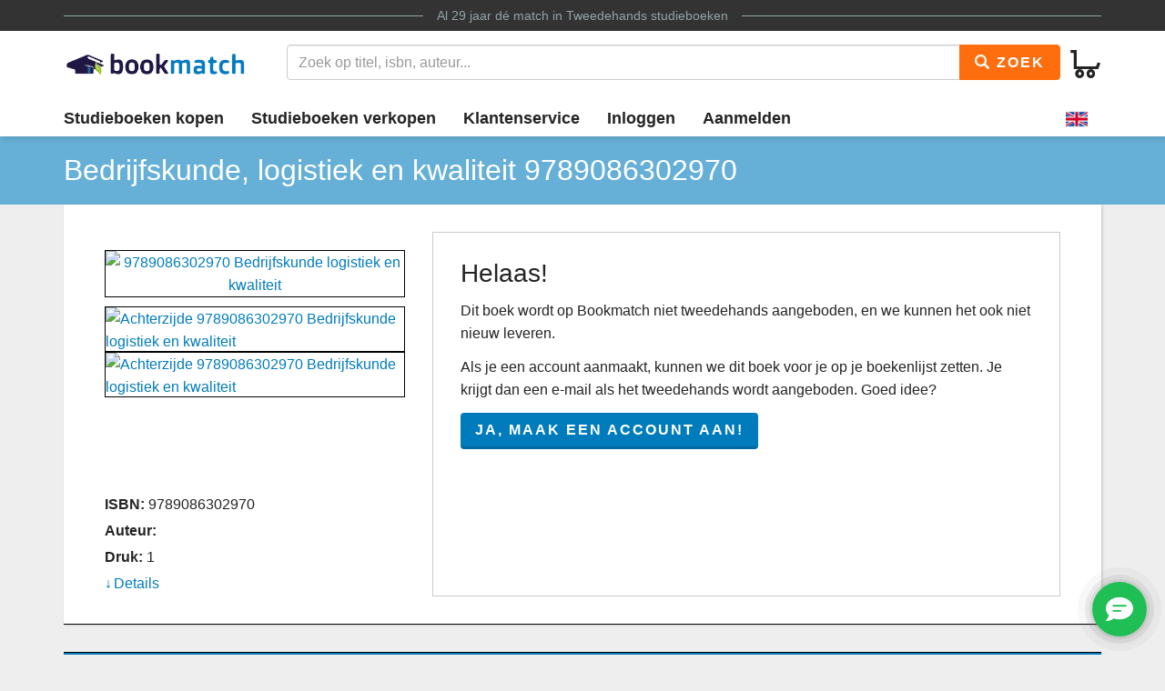

--- FILE ---
content_type: text/html
request_url: https://www.bookmatch.nl/studieboeken/9789086302970-Bedrijfskunde-logistiek-en-kwaliteit
body_size: 6183
content:
<!doctype html>
<html lang="nl">
<head>
	<meta charset="utf-8">
	<title>Bedrijfskunde, logistiek en kwaliteit | 9789086302970 | Tweedehands</title>
	<meta name="description" content="9789086302970 Bedrijfskunde, logistiek en kw koop je  tweedehands bij Bookmatch. ✅ 100% veilig ✅ Geen &eacute;nkel risico ✅ Ruim 270.000 studieboeken in het aanbod">
	<meta name="viewport" content="width=device-width, initial-scale=1">
	<meta http-equiv="X-UA-Compatible" content="IE=edge,chrome=1">
	<meta name="robots" content="noodp,noydir"/>
	<!-- Google Tag Manager -->
<script>(function(w,d,s,l,i){w[l]=w[l]||[];w[l].push({'gtm.start':
new Date().getTime(),event:'gtm.js'});var f=d.getElementsByTagName(s)[0],
j=d.createElement(s),dl=l!='dataLayer'?'&l='+l:'';j.async=true;j.src=
'https://www.googletagmanager.com/gtm.js?id='+i+dl;f.parentNode.insertBefore(j,f);
})(window,document,'script','dataLayer','GTM-MPV25ZWH');</script>
<!-- End Google Tag Manager -->
	
	
			
		
		
		
			
	<link rel="preload" href="/assets/fonts/iconfont.woff" as="font" type="font/woff2" crossorigin> 

	<link rel="stylesheet" href="/assets/css/main_27112019_01.css">


	<style>
div.jouwbericht,div.mijnbericht{padding:10px;margin-top:5px;margin-bottom:5px;border:1px solid  #666;border-radius:5px}div.jouwbericht{float:left;background-color:#cfc}div.mijnbericht{float:right;background-color:#ccc}div.bmbericht{text-align:center;padding:10px;background-color:#53a2ca;color:#fff;border-radius:5px}div.bmbericht div.verloopdat,div.verloopdat{font-size:9px;text-align:right;margin-top:-4px}div.verloopintro{font-weight:700;border-bottom:1px solid #000}div.verloopdat{color:#777}div.bmbericht div.verloopdat{color:#fff}textarea.remarkarea{padding:10px;margin-top:5px;margin-bottom:5px;border:1px solid #666;border-radius:5px;width:892px}div#verkooptips{width:350px;float:right;background-color:#4eacdb;font-size:12px;border-radius:10px;-webkit-border-radius:10px;-moz-border-radius:10px;margin-top:0}div#verkooptips img{float:left;margin-right:14px}div.alert{padding:6px;margin-bottom:6px}div.score a{color:#fff;text-decoration:none}div.dashboard-item{position:relative;width:150px;height:150px;float:left;margin:10px;background-color:#eee}div.dashboard-header{background-color:#aaa;font-size:20px;text-align:center;padding:2px}div.dashboard-inner{padding:10px;padding-top:50px!important;text-align:center}span.dashboard-value-large{font-size:40px}span.dashboard-value-medium{font-size:30px}div.dashboard-sub{position:absolute;width:100%;bottom:0;left:0;text-align:center;padding-bottom:2px;font-size:20px}table.revtable2 td{padding:2px}
</style>
	
	
		
<meta name="google-site-verification" content="bAeB0qm51AYSWIDHF0YNcRALxyFOKGHIIIYoCaGrZpE" />
	<script>
window.Futy = { key: '6666e0dad507a' };
(function (e, t) {
var n = e.createElement(t);
n.async = true;
var f = window.Promise && window.fetch ? 'modern.js' : 'legacy.js';
n.src = 'https://v1.widget.futy.io/js/futy-widget-' + f;
var r = e.getElementsByTagName(t)[0];
r.parentNode.insertBefore(n, r);
})(document, 'script');
</script>
<link rel="canonical" href="https://www.bookmatch.nl/studieboeken/9789086302970-Bedrijfskunde-logistiek-en-kwaliteit" />
	<meta property="og:title" content="Bedrijfskunde, logistiek en kwaliteit | 9789086302970 | Tweedehands" />
	<meta property="og:image" content="https://www.bookmatch.nlhttps://images.bookmatch.nl/omslag/9789/086/302/9789086302970/9789086302970_VRK.jpg" />
	<meta property="og:description" content="9789086302970 Bedrijfskunde, logistiek en kw koop je  tweedehands bij Bookmatch. ✅ 100% veilig ✅ Geen &eacute;nkel risico ✅ Ruim 270.000 studieboeken in het aanbod" />
	
	<meta name="twitter:card" content="summary_large_image" />
	
	<meta property="twitter:title" content="Bedrijfskunde, logistiek en kwaliteit | 9789086302970 | Tweedehands" />
	<meta property="twitter:image" content="https://www.bookmatch.nlhttps://images.bookmatch.nl/omslag/9789/086/302/9789086302970/9789086302970_VRK.jpg" />
	<meta property="twitter:description" content="9789086302970 Bedrijfskunde, logistiek en kw koop je  tweedehands bij Bookmatch. ✅ 100% veilig ✅ Geen &eacute;nkel risico ✅ Ruim 270.000 studieboeken in het aanbod" />
	
	


<script type="text/javascript" src="/js/prototype.js"></script>
	<script type="text/javascript">	
	var tvprijs=0;function CheckAll(e){for(i=0,count=document.linkForm.elements.length;i<count;i++)document.linkForm.elements[i].name.substring(0,3)==e&&(document.linkForm.elements[i].checked,document.linkForm.elements[i].checked=1)}function UncheckAll(e){for(i=0,count=document.linkForm.elements.length;i<count;i++)document.linkForm.elements[i].name.substring(0,3)==e&&(document.linkForm.elements[i].checked,document.linkForm.elements[i].checked=0)}function nothingMuch(){}function nix(){}function mtoggle(e){"block"!=document.getElementById(e).style.display?document.getElementById(e).style.display="block":"none"!=document.getElementById(e).style.display&&(document.getElementById(e).style.display="none")}function hide(e){document.getElementById&&null!=document.getElementById(e)?node=document.getElementById(e).style.display="none":document.layers&&null!=document.layers[e]&&(document.layers[e].display="none")}function xhide(e){document.getElementById&&null!=document.getElementById(e)?node=document.getElementById(e).style.display="none":document.layers&&null!=document.layers[e]&&(document.layers[e].display="none")}function xshow(e){document.getElementById&&null!=document.getElementById(e)?node=document.getElementById(e).style.display="block":document.layers&&null!=document.layers[e]&&(document.layers[e].display="block")}function jvsleep(e){for(var n=new Date().getTime();new Date().getTime()<n+e;);}function confirmSubmit(e){return!!confirm(e)}
	
	
	</script>		





	<!--[if lt IE 9]>
	    <script src="//cdnjs.cloudflare.com/ajax/libs/html5shiv/3.7.3/html5shiv.js"></script>
	<![endif]-->




</head>

<body><!-- Google Tag Manager (noscript) -->
<noscript><iframe src="https://www.googletagmanager.com/ns.html?id=GTM-MPV25ZWH"
height="0" width="0" style="display:none;visibility:hidden"></iframe></noscript>
<!-- End Google Tag Manager (noscript) -->

<header>
	<div class="topline">
		<div class="container">
			<p class="tagline"><span>Al 29 jaar d&eacute; match in <a href="/" title="Tweedehands studieboeken">Tweedehands studieboeken</a></span></p>
		</div>
	</div>
	<div class="container">
		<div class="navbar-header">
			
								
			
			<button type="button" class="navbar-toggle pull-left visible-xs visible-sm" data-toggle-menu="show" data-menu-target="mainmenu">
				<span class="sr-only">Toggle navigation</span>
				<span class="icon-bar"></span>
				<span class="icon-bar"></span>
				<span class="icon-bar"></span>
				
			</button>
			
						
						
			<a href="/" class="logo"><img src="/gfx/bookmatchlogo_2020.png" srcset="/gfx/bookmatchlogo_2020.png 2x" style="height: 30px; width: 200px;" alt="Bookmatch tweedehands studieboeken logo"></a>
			
						
			
			<a href="/winkelmandje" class="btn btn-cart navbar-right">
				<span class="bm-icon bm-icon-cart"></span>
				
								
				
				
				
				<span class="btn-cart-count"></span>
			</a>
		</div>
				<div class="tools" id="tool-menu">
			<form name="search" action="/" method="get" class="header-search" id="searchBar">
				<div class="input-group search">
											<input type="hidden" name="action" value="zoek">

					<input type="search" name="q" class="form-control autocomplete search__input" placeholder="Zoek op titel, isbn, auteur...">

					<span class="input-group-btn">
						<button type="submit" class="btn btn-orange search__btn"><span class="bm-icon bm-icon-search"></span> Zoek</button>
					</span>
				</div>
			</form>
		</div>
			</div>

		<div class="messages container"></div>
	<nav role="navigation" id="mainmenu">
		<div class="container">
			<ul class="nav nav-main">
				
				<li><a href="/studieboeken-kopen">Studieboeken kopen</a></li>				<li><a href="/studieboeken-verkopen">Studieboeken verkopen</a></li>
				<li><a href="/contact">Klantenservice</a></li>
				
				
					<li><a href="/inloggen" rel="nofollow">Inloggen</a></li><li><a href="/aanmelden"  rel="nofollow">Aanmelden</a></li><li class="language-selector"><a href="/?preaction=setlang&lang=en" rel="nofollow"  title="Set language to English"><img src="https://content.bookmatch.nl/assets/images/united-kingdom.png" height="24" width="24" alt="United Kingdom flag"></a></li>	
				
				
				
			</ul>
		</div>
				
		
		
		
	</nav>
	
		
	
</header>

	<main role="main" class="">
<!-- content-block  -->


<div>	
<article>
    
	
	
	<section class="page-title">
        <div class="container page-title__container">
            <h1  class="page-title__heading"><span >Bedrijfskunde, logistiek en kwaliteit</span> 9789086302970</h1>

        </div>
    </section>
    
		
	
	
    <section class="container">

        <div class="book-detail-best bm-content bm-shadow bm-background-white">

            <div class="row row-sm-height">
                <!--<div class="row-sm-height">-->
                    <div class="col-sm-4 col-sm-height">

                        <div class="book-detail-best__book-container">
                            <div class="book-cover" style="height: 250px;">
  <a href="https://images.bookmatch.nl/omslag/9789/086/302/9789086302970/9789086302970_VRK.jpg"  data-toggle="modal" data-target="#BoekPlaatje"  >
						<img class="book-cover__image"  src="https://images.bookmatch.nl/omslag/9789/086/302/9789086302970/9789086302970_VRK.jpg" alt="9789086302970 Bedrijfskunde logistiek en kwaliteit" >
						</a><div style="display: block; margin-top: 10px; clear: both; text-align: left;">
						<a href="https://images.bookmatch.nl/omslag/9789/086/302/9789086302970/9789086302970_VRK.jpg"  data-toggle="modal" data-target="#BoekPlaatje"  >
						<img class="book-cover__image" style="  height: 50px; "  src="https://images.bookmatch.nl/omslag/9789/086/302/9789086302970/9789086302970_VRK.jpg" alt="Achterzijde 9789086302970 Bedrijfskunde logistiek en kwaliteit" >
						</a>
						
						<a href="https://images.bookmatch.nl/omslag/9789/086/302/9789086302970/9789086302970_ATK.jpg"  data-toggle="modal" data-target="#BoekPlaatjeAchterkant"  >
						<img class="book-cover__image" style="  height: 50px; "  src="https://images.bookmatch.nl/omslag/9789/086/302/9789086302970/9789086302970_ATK.jpg" alt="Achterzijde 9789086302970 Bedrijfskunde logistiek en kwaliteit" >
						</a></div>                            </div>

                            <div class="book-info margin-top-sm">
                                <div class="book-info__important">
                                    
																		
									<div class="book-info__item">
                                        <span class="book-info__label">ISBN:</span>
                                        <span class="book-info--value"><h2 style="font-size: 16px; font-weight: normal; display: inline;">9789086302970</span></h2>
                                    </div>
                                    
																		
									
									
									<div class="book-info__item">
                                        <span class="book-info__label">Auteur:</span>
                                        <span class="book-info__value"> </span>
                                    </div>
                                    
																		
									<div class="book-info__item">
                                        <span class="book-info__label">Druk:</span>
                                        <span class="book-info__value">1</span>
                                    </div>
                                
                      
									
								</div><div class="book-info__more collapse" id="bookInfoMore"><div class="book-info__item">
                                        <span class="book-info__label">Uitgever:</span>
                                        <span class="book-info__value">Leermiddelen Webshop B.V. (MBO webshop-u</span>
                                    </div><div class="book-info__item">
                                        <span class="book-info__label">Afmetingen:</span>
                                        <span class="book-info__value">30 x 21.2 x 2.2 cm</span>
                                    </div><div class="book-info__item">
                                        <span class="book-info__label">Gewicht:</span>
                                        <span class="book-info__value">1433 gram</span>
                                    </div></div><div class="book-info__more collapse" id="bookInfoMore">									
									
									
                                  
                                </div>
                            							
								<a href="#bookInfoMore" data-toggle="collapse" class="book-info__readmore collapsed">Details</a>
                            							
                            
							</div>

                        </div>

                    </div>
                    <div class="col-sm-8 col-sm-height">

                        <div class="book-detail-best__buy-container">

						
						
						
						
						
						
						
						
						
						
						
						
						
						<h3>Helaas!</h3><p>Dit boek wordt op Bookmatch niet tweedehands aangeboden, en we kunnen het ook niet nieuw leveren.</p><p>Als je een account aanmaakt, kunnen we dit boek voor je op je boekenlijst zetten. Je krijgt dan een e-mail als het tweedehands wordt aangeboden. Goed idee?</p><p><a href="/aanmelden" class="btn btn-primary">Ja, maak een account aan!</a></p>						
							
                        </div>
                    </div>
                </div>
            <!-- </div>-->
        </div>



       <div class="bm-detail-list-header hidden-xs hidden-sm">
            <div class="row">
			
			
			



</div></div> 	</div>	
	</section>

    <section class="container">

       
        <div class="bm-background-white bm-shadow">
	     <div class="bm-background-blue bm-content bm-content-separator">
                <h3>Wellicht staan deze boeken ook op je lijst</h3>
            </div>
			            <div class="bm-content">

	
	  <div class="carousel carousel-book slide" data-ride="carousel" data-type="multi" data-interval="false">
    <ol class="carousel-indicators">
  <li data-slide-to="0" class=""></li>
</ol>
	<div class="carousel-inner">

	
						<div class="item active">
            <div class="col-md-3 col-sm-4 col-xs-12">
                <div class="book">
                    <div class="cover">
                        <a href="/studieboeken/9789086309993-Tabellenboek-Veiligheid" title="Tabellenboek Veiligheid"><img src="https://images.bookmatch.nl/omslag/9789/086/309/9789086309993/9789086309993_VRK.jpg" style="height: 210px;" alt="Tabellenboek Veiligheid"></a>
                    </div>
                    <h3 class="title"><a href="/studieboeken/9789086309993-Tabellenboek-Veiligheid">Tabellenboek Veiligheid</a></h3>
                    <div class="school"> </div>
                    <div class="footer">
                        <span class="price">vanaf &euro;&nbsp;12.49</span>
                    </div>
                </div>
            </div>
        </div>

				
						<div class="item ">
            <div class="col-md-3 col-sm-4 col-xs-12">
                <div class="book">
                    <div class="cover">
                        <a href="/studieboeken/9789086309979-Procestechnologie-3-vragenboek" title="Procestechnologie deel 3 Vragenboek"><img src="https://images.bookmatch.nl/omslag/9789/086/309/9789086309979/9789086309979_VRK.jpg" style="height: 210px;" alt="Procestechnologie deel 3 Vragenboek"></a>
                    </div>
                    <h3 class="title"><a href="/studieboeken/9789086309979-Procestechnologie-3-vragenboek">Procestechnologie deel 3 Vragenboek</a></h3>
                    <div class="school"> </div>
                    <div class="footer">
                        <span class="price">vanaf &euro;&nbsp;22.49</span>
                    </div>
                </div>
            </div>
        </div>

				
						<div class="item ">
            <div class="col-md-3 col-sm-4 col-xs-12">
                <div class="book">
                    <div class="cover">
                        <a href="/studieboeken/9789086302543-Onderhoud" title="Onderhoud"><img src="https://www.bookmatch.nl/omslag/9789086302543-Onderhoud_large_nw.jpg" style="height: 210px;" alt="Onderhoud"></a>
                    </div>
                    <h3 class="title"><a href="/studieboeken/9789086302543-Onderhoud">Onderhoud</a></h3>
                    <div class="school"> </div>
                    <div class="footer">
                        <span class="price">vanaf &euro;&nbsp;21.44</span>
                    </div>
                </div>
            </div>
        </div>

				
						<div class="item ">
            <div class="col-md-3 col-sm-4 col-xs-12">
                <div class="book">
                    <div class="cover">
                        <a href="/studieboeken/9789086309948-Fysische-Chemie-voor-de-basis-Procestechnoloog" title="Fysische Chemie voor de basis Procestechnoloog"><img src="https://www.bookmatch.nl/omslag/9789086309948-Fysische-Chemie-voor-de-basis-Procestechnoloog_large_nw.jpg" style="height: 210px;" alt="Fysische Chemie voor de basis Procestechnoloog"></a>
                    </div>
                    <h3 class="title"><a href="/studieboeken/9789086309948-Fysische-Chemie-voor-de-basis-Procestechnoloog">Fysische Chemie voor de basis Procestechnoloog</a></h3>
                    <div class="school"> </div>
                    <div class="footer">
                        <span class="price">vanaf &euro;&nbsp;13.49</span>
                    </div>
                </div>
            </div>
        </div>

				
						<div class="item ">
            <div class="col-md-3 col-sm-4 col-xs-12">
                <div class="book">
                    <div class="cover">
                        <a href="/studieboeken/9789053011768-Bedrijfskunde-voor-operators" title="Bedrijfskunde voor operators"><img src="https://images.bookmatch.nl/omslag/9789/053/011/9789053011768/9789053011768_VRK.jpg" style="height: 210px;" alt="Bedrijfskunde voor operators"></a>
                    </div>
                    <h3 class="title"><a href="/studieboeken/9789053011768-Bedrijfskunde-voor-operators">Bedrijfskunde voor operators</a></h3>
                    <div class="school"> </div>
                    <div class="footer">
                        <span class="price">vanaf &euro;&nbsp;11.49</span>
                    </div>
                </div>
            </div>
        </div>

				
						<div class="item ">
            <div class="col-md-3 col-sm-4 col-xs-12">
                <div class="book">
                    <div class="cover">
                        <a href="/studieboeken/9789086302673-In-Line-meet--en-analyseapparatuur-in-de-procesindustrie" title="In-Line meet- en analyseapparatuur in de procesindustrie"><img src="https://images.bookmatch.nl/static/bookmatch_mistboek.png" style="height: 210px;" alt="In-Line meet- en analyseapparatuur in de procesindustrie"></a>
                    </div>
                    <h3 class="title"><a href="/studieboeken/9789086302673-In-Line-meet--en-analyseapparatuur-in-de-procesindustrie">In-Line meet- en analyseapparatuur in de procesindustrie</a></h3>
                    <div class="school"> </div>
                    <div class="footer">
                        <span class="price">vanaf &euro;&nbsp;27.37</span>
                    </div>
                </div>
            </div>
        </div>

				
						<div class="item ">
            <div class="col-md-3 col-sm-4 col-xs-12">
                <div class="book">
                    <div class="cover">
                        <a href="/studieboeken/9789006144659-Toegepaste-wiskunde-voor-het-hoger-onderwijs" title="Toegepaste wiskunde voor het hoger onderwijs"><img src="https://images.bookmatch.nl/omslag/9789/006/144/9789006144659/9789006144659_VRK.jpg" style="height: 210px;" alt="Toegepaste wiskunde voor het hoger onderwijs"></a>
                    </div>
                    <h3 class="title"><a href="/studieboeken/9789006144659-Toegepaste-wiskunde-voor-het-hoger-onderwijs">Toegepaste wiskunde voor het hoger onderwijs</a></h3>
                    <div class="school"> </div>
                    <div class="footer">
                        <span class="price">vanaf &euro;&nbsp;27.39</span>
                    </div>
                </div>
            </div>
        </div>

				
    </div>
    <!-- Controls -->
    <a class="left carousel-control" href="#carousel-example-generic" role="button" data-slide="prev">
        <span class="bm-icon bm-icon-arrow-left" aria-hidden="true"></span>
        <span class="sr-only">Previous</span>
    </a>
    <a class="right carousel-control" href="#carousel-example-generic" role="button" data-slide="next">
        <span class="bm-icon bm-icon-arrow-right" aria-hidden="true"></span>
        <span class="sr-only">Next</span>
    </a>
</div>
	
	
	
	
	
	
	
	
	
	
	
	
	
	

    </section>

</article>


</div><br /> <section class="container">
 <div class="row">
                    <div class="col-md-6">
       
        <div class="bm-background-white bm-shadow">
	     <div class="bm-background-blue bm-content bm-content-separator">
                <h2>9789086302970 Tweedehands</h2>
            </div>

	

			<div class="bm-content">Bedrijfskunde, logistiek en kwaliteit is geschreven door . Dit is druk 1 welke is uitgebracht in het Nederlands en de uitgever is Leermiddelen Webshop B.V. (MBO webshop-u. De uitgever heeft het boek uitgebracht op 1 juli 2019 onder ISBN nummer 9789086302970 in de vorm van een paperback met de afmetingen 30 x 21.2 x 2.2 cm. Het boek heeft 380 pagina's, weegt 1433 gram en bevat wel illustraties. </div></div>
			
			
			</div>
			 <div class="col-md-6">
		
        <div class="bm-background-white bm-shadow">
	     <div class="bm-background-blue bm-content bm-content-separator">
                <h2>Extra links suggesties boeken</h2>
            </div>

	

			<div class="bm-content"></div></div>
			
			 
			 

			 </div></div>
			
			</section>
			
			
			
			
			

 
<script>
window.dataLayer = window.dataLayer || [];
dataLayer.push({
  event: 'show',
  geen: 1,
  nieuw: 0,
  tweedehands: 0});
</script>





<!-- /content-block -->
	</main>
	<footer>
		<div class="top">
			<div class="container">
				<div class="row">
					<div class="col-sm-6 logo-container">
						<img src="https://content.bookmatch.nl/assets/images/ilovebookmatch.png" srcset="/assets/images/ilovebookmatch-2x.png 2x" style="height: 65px; width: 313px;" alt="I Love Bookmatch">
					</div>
					<div class="col-sm-6 logo-container">

						
					</div>
				</div>

			</div>
		</div>
		<div class="bottom">
			<div class="container">
				

				<ul class="nav nav-footer">
					<li><a href="/Algemene_voorwaarden" rel="nofollow">Algemene voorwaarden</a></li>
					<li><a href="/Privacy_Policy" rel="nofollow">Privacy policy</a></li>
					<li><a href="/over_Bookmatch">Over Bookmatch</a></li>
					<li><a href="/studieboeken">Studieboeken</a></li>
					<li><a href="/blog">Blog</a></li>
					<li><img src="https://content.bookmatch.nl/static/ideal-logo2024s.png" alt="iDEAL logo" title="betaal met iDEAL" style="height: 32px; width: 32px; margin-top: 8px;"></li>

				</ul>
				
				                    

                       
                    
				
			</div>
		</div>
	</footer>
    
	
							
							<div class="modal fade" id="BoekPlaatje" tabindex="-1" role="dialog" aria-labelledby="BoekPlaatjeLabel">
  <div class="modal-dialog" role="document">
    <div class="modal-content">
      <div class="modal-header">
        <button type="button" class="close" data-dismiss="modal" aria-label="Close"><span aria-hidden="true">&times;</span></button>
        <h4 class="modal-title" id="BoekPlaatjeLabel">Voorkant</h4>
      </div>
      <div class="modal-body">
        <a href="javascript:void(0);"  data-toggle="modal" data-target="#BoekPlaatjeAchterkant"><img   src="https://images.bookmatch.nl/omslag/9789/086/302/9789086302970/9789086302970_VRK.jpg" style="width: 100%; "   ></a>
      </div>
      <div class="modal-footer">
	  <button type="button" class="btn btn-default pull-left" data-toggle="modal" data-target="#BoekPlaatjeAchterkant"><svg xmlns="http://www.w3.org/2000/svg" width="16" height="16" fill="currentColor" class="bi bi-arrow-repeat" viewBox="0 0 16 16">
  <path d="M11.534 7h3.932a.25.25 0 0 1 .192.41l-1.966 2.36a.25.25 0 0 1-.384 0l-1.966-2.36a.25.25 0 0 1 .192-.41m-11 2h3.932a.25.25 0 0 0 .192-.41L2.692 6.23a.25.25 0 0 0-.384 0L.342 8.59A.25.25 0 0 0 .534 9"/>
  <path fill-rule="evenodd" d="M8 3c-1.552 0-2.94.707-3.857 1.818a.5.5 0 1 1-.771-.636A6.002 6.002 0 0 1 13.917 7H12.9A5 5 0 0 0 8 3M3.1 9a5.002 5.002 0 0 0 8.757 2.182.5.5 0 1 1 .771.636A6.002 6.002 0 0 1 2.083 9z"/>
</svg> Achterkant</button>
        <button type="button" class="btn btn-default" data-dismiss="modal">Sluiten</button>
      
      </div>
    </div>
  </div>
</div>
							
							<div class="modal fade" id="BoekPlaatjeAchterkant" tabindex="-1" role="dialog" aria-labelledby="BoekPlaatjeLabel">
			  <div class="modal-dialog" role="document">
				<div class="modal-content">
				  <div class="modal-header">
					<button type="button" class="close" data-dismiss="modal" aria-label="Close"><span aria-hidden="true">&times;</span></button>
					<h4 class="modal-title" id="BoekPlaatjeLabel">Achterkant</h4>
				  </div>
				  <div class="modal-body">
					<a href="javascript:void(0);"  data-toggle="modal" data-target="#BoekPlaatje"><img   src="https://images.bookmatch.nl/omslag/9789/086/302/9789086302970/9789086302970_ATK.jpg" style="width: 100%;"   ></a>
				  </div>
				  <div class="modal-footer">
				  	  <button type="button" class="btn btn-default pull-left" data-toggle="modal" data-target="#BoekPlaatje"><svg xmlns="http://www.w3.org/2000/svg" width="16" height="16" fill="currentColor" class="bi bi-arrow-repeat" viewBox="0 0 16 16">
  <path d="M11.534 7h3.932a.25.25 0 0 1 .192.41l-1.966 2.36a.25.25 0 0 1-.384 0l-1.966-2.36a.25.25 0 0 1 .192-.41m-11 2h3.932a.25.25 0 0 0 .192-.41L2.692 6.23a.25.25 0 0 0-.384 0L.342 8.59A.25.25 0 0 0 .534 9"/>
  <path fill-rule="evenodd" d="M8 3c-1.552 0-2.94.707-3.857 1.818a.5.5 0 1 1-.771-.636A6.002 6.002 0 0 1 13.917 7H12.9A5 5 0 0 0 8 3M3.1 9a5.002 5.002 0 0 0 8.757 2.182.5.5 0 1 1 .771.636A6.002 6.002 0 0 1 2.083 9z"/>
</svg> Voorkant</button>

					<button type="button" class="btn btn-default" data-dismiss="modal">Sluiten</button>
				  
				  </div>
				</div>
			  </div>
			</div>	

<script type="text/javascript" src="/assets/js/main.bundle.js"></script>



</body>
</html>